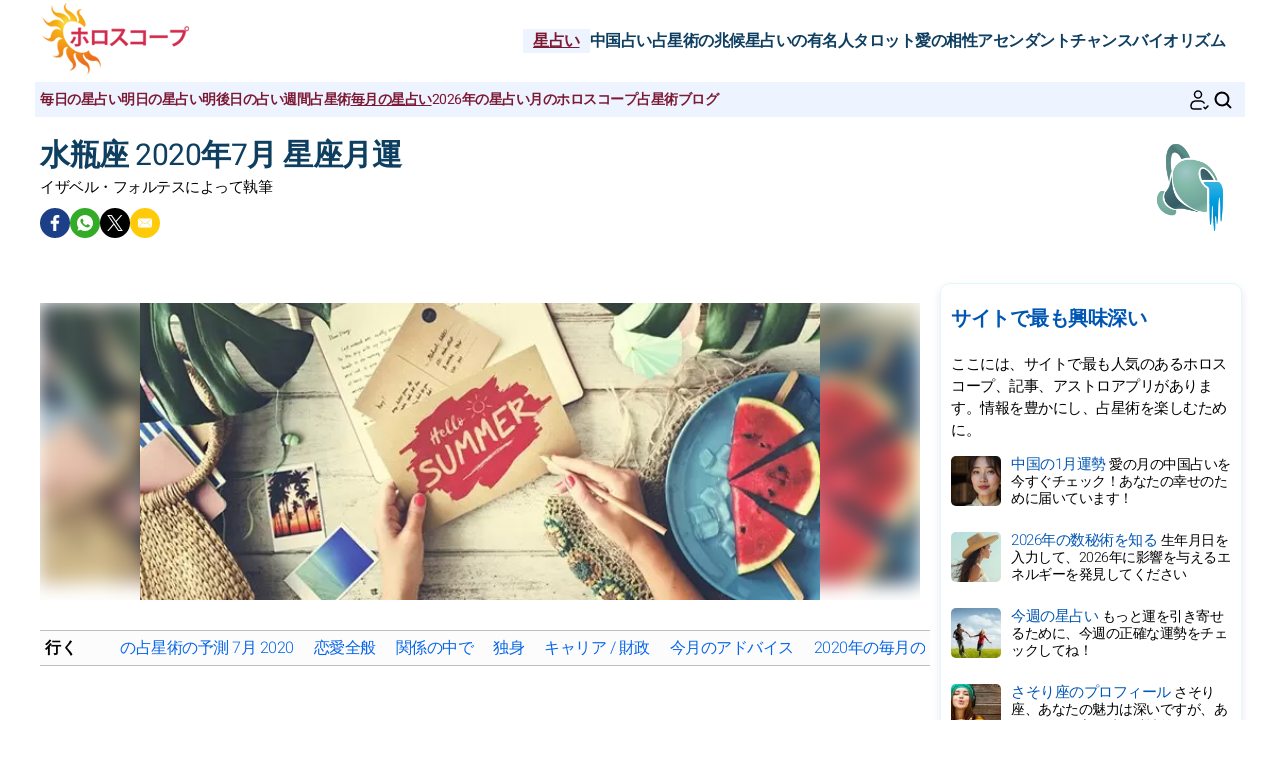

--- FILE ---
content_type: text/html; charset=UTF-8
request_url: https://www.japan-horoscope.com/horoscopes/monthly/july-2020/aquarius.htm
body_size: 8454
content:
<!DOCTYPE html><html lang="jp"><head><meta charset="UTF-8"><meta name="viewport" content="width=device-width, initial-scale=1.0"><title>水瓶座2020年7月 月間星座運勢</title><meta name="description" content="水瓶座 2020年7月 の星座月運は愛情、気分、金銭、仕事、十二宮についての洞察を提供します。水瓶座 2020年7月 の星座運勢。" /><link rel="stylesheet" href="/css/styles.min.css"><link rel="preload" href="/images/fonts/Heebo-Light.woff2" as="font" type="font/woff2" crossorigin="anonymous"><link rel="preload" href="/images/fonts/Heebo-Regular.woff2" as="font" type="font/woff2" crossorigin="anonymous"><link rel="preconnect" href="https://pagead2.googlesyndication.com/pagead/js/adsbygoogle.js"><link rel="icon" sizes="192x192" href="/favicon/favicon-192x192.png"><link rel="apple-touch-icon" href="/favicon/apple-touch-icon.png"><link rel="shortcut icon" href="/favicon/favicon.ico"><meta property="og:title" content="水瓶座2020年7月 月間星座運勢"><meta property="og:url" content="https://www.japan-horoscope.com/horoscopes/monthly/july-2020/aquarius.htm"><meta property="og:description" content="水瓶座 2020年7月 の星座月運は愛情、気分、金銭、仕事、十二宮についての洞察を提供します。水瓶座 2020年7月 の星座運勢。" /><meta property="og:image" content="https://www.japan-horoscope.com/images/webp/large/740.webp" /><meta property="og:image:type" content="image/webp"/><meta property="og:image:width" content="580"/><meta property="og:image:height" content="300"/><meta property="og:image" content="https://www.japan-horoscope.com/images/pages/xlarge/740.jpg" /><meta property="og:image:type" content="image/jpeg"/><meta property="og:image:width" content="1160"/><meta property="og:image:height" content="600"/><meta property="fb:app_id" content="152010115163198"/><meta property="og:locale" content="jp_JP"/><meta name="twitter:card" content="summary_large_image"><meta name="twitter:title" content="水瓶座2020年7月 月間星座運勢"><meta name="twitter:url" content="https://www.japan-horoscope.com/horoscopes/monthly/july-2020/aquarius.htm"><meta name="twitter:image" content="https://www.japan-horoscope.com/images/pages/xlarge/740.jpg"><meta name="apple-itunes-app" content="app-id=323235598"><script type="application/ld+json">{"@id": "#breadcrumbs", "@context": "https://schema.org", "@type": "BreadcrumbList", "name": "breadcrumbs", 
"itemListElement": [{
"@type": "ListItem",
"position": 1,
"name": "トップページ",
"item": "https:/www.japan-horoscope.com/"
}, {
"@type": "ListItem",
"position": 2,
"name": "星占い",
"item": "https:/www.japan-horoscope.com/horoscopes/"
}, {
"@type": "ListItem",
"position": 3,
"name": "2020年7月",
"item": "https:/www.japan-horoscope.com/horoscopes/monthly/july-2020/"
}, {
"@type": "ListItem",
"position": 4,
"name": "水瓶座",
"item": "https:/www.japan-horoscope.com/horoscopes/monthly/july-2020/aquarius.htm"
}]}</script><script type="application/ld+json">
{
"@context": "http://schema.org",
"@type": "WebSite",
"url": "https://www.japan-horoscope.com/",
"potentialAction": 
{
"@type": "SearchAction",
"target": "https://www.japan-horoscope.com/search.htm?q={search_term}",
"query-input": "required name=search_term"
}
}
</script><script type="application/ld+json">
{
"@context": "https://schema.org",
"@type": "Organization",
"name": "私のホロスコープ",
"url": "https://www.japan-horoscope.com/",
"logo": "https://www.japan-horoscope.com/favicon/favicon-192x192.png",
"sameAs": [
"https://www.facebook.com/HoroscopeJapan", 
"https://twitter.com/NipponHoroscope", 
"https://www.pinterest.com/JapanHoroscope", 
"https://play.google.com/store/apps/details?id=com.apptitudes_client.sffactory_mhdj&hl=ja", 
"https://apps.apple.com/jp/app/mon-horoscope-du-jour-tous/id323235598"
]
}
</script><link rel="canonical" href="https://www.japan-horoscope.com/horoscopes/monthly/july-2020/aquarius.htm" /><script src="https://cdnjs.cloudflare.com/ajax/libs/lazysizes/5.3.2/lazysizes.min.js" async type="33c74bf114f75ad1b485ab9e-text/javascript"></script><script async src="https://www.googletagmanager.com/gtag/js?id=G-C9XEYX7541" type="33c74bf114f75ad1b485ab9e-text/javascript"></script><script type="33c74bf114f75ad1b485ab9e-text/javascript">
window.dataLayer = window.dataLayer || [];
function gtag(){dataLayer.push(arguments);}
gtag('js', new Date());

gtag('config', 'G-C9XEYX7541', { 'anonymize_ip': true });
</script><meta name="robots" content="noindex, nofollow"></head><body><header class="header"><div class="header-desktop"><a href="/"><img src="/images/logo.png" width="150" height="75" alt="私のホロスコープ" loading="eager"></a><nav class="main-nav"><ul><li><a href="/horoscopes/" class="current">星占い</a></li><li><a href="/chinese-horoscopes/" >中国占い</a></li><li><a href="/astrological-signs/" >占星術の兆候</a></li><li><a href="/astro-celebrities/" >星占いの有名人</a></li><li><a href="/today-tarot-card.htm" >タロット</a></li><li><a href="/free-love-compatibility.htm" >愛の相性</a></li><li><a href="/rising-sign-calculator.htm" >アセンダント</a></li><li><a href="/today-lucky-numbers.htm" >チャンス</a></li><li><a href="/biorhythm-calculator.htm" >バイオリズム</a></li></ul></nav></div><div class="header-mobile"><button class="menu-button menu-icon" id="menu-button" aria-label="Menu"></button><a href="/"><img src="/images/logo.png" width="100" height="50" alt="私のホロスコープ" loading="eager"></a><div class="header-icons"><button class="menu-button newsletter-icon" id="newsletter-button" aria-label="ニュースレター" onclick="if (!window.__cfRLUnblockHandlers) return false; scrollToAnchor('sub_mobile');" data-cf-modified-33c74bf114f75ad1b485ab9e-=""></button><button class="menu-button search-icon" id="search-button-mobile" aria-label="検索"></svg></button></div></div><nav class="sub-nav"><ul class="sub-nav-links"><li><a href="/horoscopes/today/" >毎日の星占い</a></li><li><a href="/horoscopes/tomorrow/" >明日の星占い</a></li><li><a href="/horoscopes/after-tomorrow/" >明後日の占い</a></li><li><a href="/horoscopes/weekly/" >週間占星術</a></li><li><a href="/horoscopes/monthly/" class="current">毎月の星占い</a></li><li><a href="/horoscopes/annual-2026/" >2026年の星占い</a></li><li><a href="/lunar-horoscope.htm" >月のホロスコープ</a></li><li><a href="/astrology-blog.htm" >占星術ブログ</a></li></ul><div class="sub-nav-icons"><button class="menu-button newsletter-icon" id="newsletter-button" aria-label="ニュースレター" onclick="if (!window.__cfRLUnblockHandlers) return false; scrollToAnchor('sub_desktop');" data-cf-modified-33c74bf114f75ad1b485ab9e-=""></button><button class="menu-button search-icon" id="search-button-desktop" aria-label="検索"></button></div></nav></header><div class="mobile-menu" id="mobile-menu"><button class="close-button" id="close-button">&times;</button><div class="mobile-menu-saint">2026年01月29日 </div><div class="mobile-menu-header" id="menu-subscription" onclick="if (!window.__cfRLUnblockHandlers) return false; scrollToAnchor('sub_mobile');" data-cf-modified-33c74bf114f75ad1b485ab9e-="">毎日届くあなたのホロスコープメール</div><div class="mobile-menu-content"><nav><div class="accordion"><div class="accordion-item"><button class="accordion-header"><div><div class="horoscope-ico menu-ico-space"></div> 星占い</div><span class="accordion-icon">&gt;</span></button><div class="accordion-content"><p><a href="/horoscopes/today/">毎日の星占い</a></p><p><a href="/horoscopes/tomorrow/">明日の星占い</a></p><p><a href="/horoscopes/after-tomorrow/">明後日の占い</a></p><p><a href="/horoscopes/weekly/">週間占星術</a></p><p><a href="/horoscopes/monthly/">毎月の星占い</a></p><p><a href="/horoscopes/annual-2026/">2026年の星占い</a></p><p><a href="/lunar-horoscope.htm">月のホロスコープ</a></p></div></div><div class="accordion-item"><button class="accordion-header"><div><div class="chinese-ico menu-ico-space"></div> 中国占い</div><span class="accordion-icon">&gt;</span></button><div class="accordion-content"><p><a href="/horoscopes/chinese-annual-2026/">2026年中国占星術運勢</a></p><p><a href="/chinese-horoscopes/monthly/">7月の中国の星占い</a></p><p><a href="/what-is-my-zodiac-chinese-sign.htm">自分の中国の干支は？</a></p><p><a href="/chinese-horoscopes/chinese-zodiac-signs/">中国12干支の特徴</a></p><p><a href="/chinese-horoscopes/chinese-astrology.htm">中国占星術</a></p></div></div><div class="accordion-item"><button class="accordion-header"><div><div class="signs-ico menu-ico-space"></div> 占星術の兆候</div><span class="accordion-icon">&gt;</span></button><div class="accordion-content"><p><a href="/astrology-blog.htm">占星術ブログ</a></p><p><a href="/what-is-my-zodiac-sign.htm">私の星座は何ですか？</a></p><p><a href="/astrological-signs/zodiac/">占星術の兆候</a></p><p><a href="/astrological-signs/zodiac-elements/">要素</a></p><p><a href="/what-is-my-zodiac-chinese-sign.htm">自分の中国の干支は？</a></p><p><a href="/chinese-horoscopes/chinese-zodiac-signs/">中国12干支の特徴</a></p></div></div><div class="accordion-item"><button class="accordion-header"><div><div class="celebrity-ico menu-ico-space"></div> 星占いの有名人</div><span class="accordion-icon">&gt;</span></button><div class="accordion-content"><p><a href="/astro-celebrities/">セレブリティニュース</a></p><p><a href="/astro-celebrities/cinema-tv.htm">映画とテレビ</a></p><p><a href="/astro-celebrities/music.htm">音楽</a></p><p><a href="/astro-celebrities/royal.htm">王室</a></p><p><a href="/astro-celebrities/sport.htm">スポーツ</a></p><p><a href="/astro-celebrities/fashion.htm">ファッション</a></p><p><a href="/astro-celebrities/art.htm">アート</a></p><p><a href="/astro-celebrities/search-celebrity.htm">有名人検索</a></p></div></div><div class="accordion-item"><button class="accordion-header"><div><a href="/astrology-blog.htm"><div class="leasures-ico menu-ico-space"></div> 占星術ブログ</a></div></button></div><div class="accordion-item"><button class="accordion-header"><div><a href="/2026-numerology.htm"><div class="numerology-ico menu-ico-space"></div> 数秘術 2026</a></div></button></div><div class="accordion-item"><button class="accordion-header"><div><a href="/today-tarot-card.htm"><div class="tarot-ico menu-ico-space"></div> 今日のタロットカード</a></div></button></div><div class="accordion-item"><button class="accordion-header"><div><a href="/free-love-compatibility.htm"><div class="love-ico menu-ico-space"></div> 愛の相性</a></div></button></div><div class="accordion-item"><button class="accordion-header"><div><a href="/rising-sign-calculator.htm"><div class="horoscopech-ico menu-ico-space"></div> アセンダントの計算</a></div></button></div><div class="accordion-item"><button class="accordion-header"><div><a href="/what-is-my-zodiac-decan.htm"><div class="astro-ico menu-ico-space"></div> 私のデカンは何ですか？</a></div></button></div><div class="accordion-item"><button class="accordion-header"><div><a href="/today-lucky-numbers.htm"><div class="num-ico menu-ico-space"></div> ラッキーナンバー</a></div></button></div><div class="accordion-item"><button class="accordion-header"><div><a href="/biorhythm-calculator.htm"><div class="consult-ico menu-ico-space"></div> バイオリズム</a></div></button></div><div class="accordion-item"><button class="accordion-header"><div><a href="/colour-of-the-day.htm"><div class="astro-ico menu-ico-space"></div> 今日の色</a></div></button></div></div></nav><div class="mobile-menu-social"><div class="footer-icons"><a href="https://www.facebook.com/HoroscopeJapan" target="_blank" rel="nofollow" aria-label="Facebook"><div class="mobile-icon-wrapper"><span class="facebook-logo"></span></div></a><a href="https://apps.apple.com/jp/app/mon-horoscope-du-jour-tous/id323235598" target="_blank" rel="nofollow" aria-label="App pour iPhone / iPad"><div class="mobile-icon-wrapper"><span class="apple-logo"></span></div></a><a href="https://play.google.com/store/apps/details?id=com.apptitudes_client.sffactory_mhdj&hl=ja" target="_blank" rel="nofollow" aria-label="App pour Android"><div class="mobile-icon-wrapper"><span class="android-logo"></span></div></a></div><div class="mobile-menu-copyright"><p><a href="mailto:wwwjapanhoroscope@gmail.com">連絡先</a></p><p><a href="/conditions-of-use.htm">サイトご利用案内</a> - <span id="fcConsentRevocation" onclick="if (!window.__cfRLUnblockHandlers) return false; googlefc.callbackQueue.push(googlefc.showRevocationMessage)" data-cf-modified-33c74bf114f75ad1b485ab9e-="">守秘義務</span></p><p>&copy; Copyright 2006-2026 - 全著作権所有</p></div></div></div></div><main class="container"><div id="search-bar" class="hidden"><form action="https://www.google.com/search" method="get" target="_blank"><input type="hidden" name="cx" value="9d221a1ee17446975"><input type="text" id="search-input" name="q" placeholder="カスタム検索" required><button id="search-submit">検索</button></form></div><div class="header-main"><div class="header-sign"><img src="/images/vectors/sign_color_10.png" width="100" height="100" loading="lazy" alt="水瓶座"></div><h1>水瓶座 2020年7月 星座月運</h1><p class="author">イザベル・フォルテスによって執筆</p><div class="title-social"><div class="ico-title-wrapper ico-title-wrapper-facebook"><a href="https://www.facebook.com/sharer/sharer.php?u=https%3A%2F%2Fwww.japan-horoscope.com%2Fhoroscopes%2Fmonthly%2Fjuly-2020%2Faquarius.htm" target="_blank" rel="nofollow" aria-label="Facebook"><span class="facebook-logo"></span></a></div><div class="ico-title-wrapper ico-title-wrapper-whatsapp"><a href="https://api.whatsapp.com/send?text=%E6%B0%B4%E7%93%B6%E5%BA%A7%202020%E5%B9%B47%E6%9C%88%20%E3%81%AE%E6%98%9F%E5%BA%A7%E6%9C%88%E9%81%8B%E3%81%AF%E6%84%9B%E6%83%85%E3%80%81%E6%B0%97%E5%88%86%E3%80%81%E9%87%91%E9%8A%AD%E3%80%81%E4%BB%95%E4%BA%8B%E3%80%81%E5%8D%81%E4%BA%8C%E5%AE%AE%E3%81%AB%E3%81%A4%E3%81%84%E3%81%A6%E3%81%AE%E6%B4%9E%E5%AF%9F%E3%82%92%E6%8F%90%E4%BE%9B%E3%81%97%E3%81%BE%E3%81%99%E3%80%82%E6%B0%B4%E7%93%B6%E5%BA%A7%202020%E5%B9%B47%E6%9C%88%20%E3%81%AE%E6%98%9F%E5%BA%A7%E9%81%8B%E5%8B%A2%E3%80%82%20https%3A%2F%2Fwww.japan-horoscope.com%2Fhoroscopes%2Fmonthly%2Fjuly-2020%2Faquarius.htm" target="_blank" rel="nofollow" aria-label="Whatsapp"><span class="whatsapp-logo"></span></a></div><div class="ico-title-wrapper ico-title-wrapper-twitter"><a href="https://twitter.com/intent/tweet?url=https%3A%2F%2Fwww.japan-horoscope.com%2Fhoroscopes%2Fmonthly%2Fjuly-2020%2Faquarius.htm&text=%E6%B0%B4%E7%93%B6%E5%BA%A7%202020%E5%B9%B47%E6%9C%88%20%E3%81%AE%E6%98%9F%E5%BA%A7%E6%9C%88%E9%81%8B%E3%81%AF%E6%84%9B%E6%83%85%E3%80%81%E6%B0%97%E5%88%86%E3%80%81%E9%87%91%E9%8A%AD%E3%80%81%E4%BB%95%E4%BA%8B%E3%80%81%E5%8D%81%E4%BA%8C%E5%AE%AE%E3%81%AB%E3%81%A4%E3%81%84%E3%81%A6%E3%81%AE%E6%B4%9E%E5%AF%9F%E3%82%92%E6%8F%90%E4%BE%9B%E3%81%97%E3%81%BE%E3%81%99%E3%80%82%E6%B0%B4%E7%93%B6%E5%BA%A7%202020%E5%B9%B47%E6%9C%88%20%E3%81%AE%E6%98%9F%E5%BA%A7%E9%81%8B%E5%8B%A2%E3%80%82&via=NipponHoroscope&image=https%3A%2F%2Fwww.japan-horoscope.com%2Fimages%2Fpages%2Flarge%2F740.jpg" target="_blank" rel="nofollow" aria-label="Twitter / X"><span class="twitter-logo"></span></a></div><div class="ico-title-wrapper ico-title-wrapper-mail"><a href="mailto:?subject=%E6%B0%B4%E7%93%B6%E5%BA%A72020%E5%B9%B47%E6%9C%88%20%E6%9C%88%E9%96%93%E6%98%9F%E5%BA%A7%E9%81%8B%E5%8B%A2&body=%E6%B0%B4%E7%93%B6%E5%BA%A7%202020%E5%B9%B47%E6%9C%88%20%E3%81%AE%E6%98%9F%E5%BA%A7%E6%9C%88%E9%81%8B%E3%81%AF%E6%84%9B%E6%83%85%E3%80%81%E6%B0%97%E5%88%86%E3%80%81%E9%87%91%E9%8A%AD%E3%80%81%E4%BB%95%E4%BA%8B%E3%80%81%E5%8D%81%E4%BA%8C%E5%AE%AE%E3%81%AB%E3%81%A4%E3%81%84%E3%81%A6%E3%81%AE%E6%B4%9E%E5%AF%9F%E3%82%92%E6%8F%90%E4%BE%9B%E3%81%97%E3%81%BE%E3%81%99%E3%80%82%E6%B0%B4%E7%93%B6%E5%BA%A7%202020%E5%B9%B47%E6%9C%88%20%E3%81%AE%E6%98%9F%E5%BA%A7%E9%81%8B%E5%8B%A2%E3%80%82%20https%3A%2F%2Fwww.japan-horoscope.com%2Fhoroscopes%2Fmonthly%2Fjuly-2020%2Faquarius.htm" target="_blank" rel="nofollow" aria-label="Email"><span class="mail-logo"></span></a></div></div></div><section class="main-content"><div class="content"><div class="responsive-image-container"><div class="background-blur" style="background-image: url('/images/webp/hm/7.webp');"></div><img src="/image-horoscope-july-2020_aquarius.jpg"
srcset="/images/webp/hm/7.webp 300w" 
sizes="(min-width: 300px) 100vw" 
alt="水瓶座 2020年7月 星座月運" class="foreground-image" fetchpriority="high" width="680" height="280"></div><div class="table-of-content"><span class="table-of-content-title">行く</span><div class="table-of-content-menu" id="table-of-contents"><ul id="table-of-contents-list"></ul></div></div><div class="adsense-ad"><ins class="adsbygoogle lazyload" style="display:block" data-ad-client="ca-pub-7997378819215119" data-ad-slot="3234006415" data-ad-format="auto" data-full-width-responsive="true"></ins></div><h2>の占星術の予測 7月 2020</h2><p class="content-intro">あなたの魅力が上昇する月です！22日までは太陽と水星がかに座に交わりあなたに人生とは何か？など、哲学的な質問を自分にしてしまいます。また金銭面でも悩みが出てきます。月の後半にはあなたが経験したことが実る瞬間を感じることができます。家族との間に問題を天王星と牡牛座が運んでくるかもしれませんが時間が解決してくれますので思い詰めないで。また引越しや転職など新しい何かに向けてのステップが始まる予感です。金銭面を確かめて、時期を見て次のステップに向かってください。
</p><div class="adsense-ad"><ins class="adsbygoogle lazyload" style="display:block" data-ad-client="ca-pub-7997378819215119" data-ad-slot="7998677115" data-ad-format="auto" data-full-width-responsive="true"></ins></div><h2>恋愛全般</h2><p>あなたが恋愛をしたいなと思ったときに恋愛が用意されているような月です。あなたの星たちが恋愛を後ろ立てるようにサポートしてくれます。あなたが理想としている恋愛が今月はできますので恥ずかしがらずにチャレンジして見てください。22日までは少しゆっくりそして23日以降は大胆になって見て！
</p><div class="card"><a href="/horoscopes/after-tomorrow/"><img src="/images/webp/medium/676.webp" alt="あなたの将来のホロスコープを読みましょう" class="card-image" loading="lazy" width="150" height="67"></a><div class="card-content"><a href="/horoscopes/after-tomorrow/"><span class="card-category">星占い</span><br>あなたの将来のホロスコープを見てみましょう</a></div></div><h2>関係の中で</h2><p>22日までは自分の「引き際」を知っておきましょう。そうすることで無駄な口論や喧嘩を防ぐことができます。あなたの素敵なエネルギーはそっちではなく生きることに費やしましょう。人を理解し、人のために！悪い環境だなと思った時はすぐに立ち退きましょう。</p><h2>独身</h2><p></p><h2>キャリア / 財政</h2><p></p><h2>今月のアドバイス</h2><p class="content-intro"></p><div class="link-container"><div class="link-box"><div><a href="/horoscopes/today/aquarius.htm"><div class="horoscope-ico link-box-ico"></div> 毎日の星占い</a></div></div><div class="link-box"><div><a href="/horoscopes/tomorrow/aquarius.htm"><div class="signs-ico link-box-ico"></div> 明日の星占い</a></div></div><div class="link-box"><div><a href="/horoscopes/after-tomorrow/aquarius.htm"><div class="astro-ico link-box-ico"></div> 明後日の占い</a></div></div><div class="link-box"><div><a href="/horoscopes/weekly/aquarius.htm"><div class="horoscope-ico link-box-ico"></div> 週間占星術</a></div></div><div class="link-box"><div><a href="/horoscopes/monthly/aquarius.htm"><div class="leasures-ico link-box-ico"></div> 毎月の星占い</a></div></div><div class="link-box"><div><a href="/horoscopes/annual-2026/aquarius.htm"><div class="horoscopech-ico link-box-ico"></div> 年間星占い</a></div></div><div class="link-box"><div><a href="/today-tarot-card.htm"><div class="tarot-ico link-box-ico"></div> タロット</a></div></div><div class="link-box"><div><a href="/today-lucky-numbers.htm"><div class="num-ico link-box-ico"></div> チャンス</a></div></div><div class="link-box"><div><a href="/free-love-compatibility.htm"><div class="love-ico link-box-ico"></div> 愛の相性</a></div></div><div class="link-box"><div><a href="/astro-celebrities/"><div class="celebrity-ico link-box-ico"></div> 星占いの有名人</a></div></div><div class="link-box"><div><a href="/astrology-blog.htm"><div class="consult-ico link-box-ico"></div> 占星術ブログ</a></div></div></div><div class="share-container"><p class="share-text"><b>共有する :</b></p><div class="share-icons"><div class="ico-title-wrapper ico-title-wrapper-facebook"><a href="https://www.facebook.com/sharer/sharer.php?u=https%3A%2F%2Fwww.japan-horoscope.com%2Fhoroscopes%2Fmonthly%2Fjuly-2020%2Faquarius.htm" target="_blank" rel="nofollow" aria-label="Facebook"><span class="facebook-logo"></span></a></div><div class="ico-title-wrapper ico-title-wrapper-whatsapp"><a href="https://api.whatsapp.com/send?text=%E6%B0%B4%E7%93%B6%E5%BA%A7%202020%E5%B9%B47%E6%9C%88%20%E3%81%AE%E6%98%9F%E5%BA%A7%E6%9C%88%E9%81%8B%E3%81%AF%E6%84%9B%E6%83%85%E3%80%81%E6%B0%97%E5%88%86%E3%80%81%E9%87%91%E9%8A%AD%E3%80%81%E4%BB%95%E4%BA%8B%E3%80%81%E5%8D%81%E4%BA%8C%E5%AE%AE%E3%81%AB%E3%81%A4%E3%81%84%E3%81%A6%E3%81%AE%E6%B4%9E%E5%AF%9F%E3%82%92%E6%8F%90%E4%BE%9B%E3%81%97%E3%81%BE%E3%81%99%E3%80%82%E6%B0%B4%E7%93%B6%E5%BA%A7%202020%E5%B9%B47%E6%9C%88%20%E3%81%AE%E6%98%9F%E5%BA%A7%E9%81%8B%E5%8B%A2%E3%80%82%20https%3A%2F%2Fwww.japan-horoscope.com%2Fhoroscopes%2Fmonthly%2Fjuly-2020%2Faquarius.htm" target="_blank" rel="nofollow" aria-label="Whatsapp"><span class="whatsapp-logo"></span></a></div><div class="ico-title-wrapper ico-title-wrapper-twitter"><a href="https://twitter.com/intent/tweet?url=https%3A%2F%2Fwww.japan-horoscope.com%2Fhoroscopes%2Fmonthly%2Fjuly-2020%2Faquarius.htm&text=%E6%B0%B4%E7%93%B6%E5%BA%A7%202020%E5%B9%B47%E6%9C%88%20%E3%81%AE%E6%98%9F%E5%BA%A7%E6%9C%88%E9%81%8B%E3%81%AF%E6%84%9B%E6%83%85%E3%80%81%E6%B0%97%E5%88%86%E3%80%81%E9%87%91%E9%8A%AD%E3%80%81%E4%BB%95%E4%BA%8B%E3%80%81%E5%8D%81%E4%BA%8C%E5%AE%AE%E3%81%AB%E3%81%A4%E3%81%84%E3%81%A6%E3%81%AE%E6%B4%9E%E5%AF%9F%E3%82%92%E6%8F%90%E4%BE%9B%E3%81%97%E3%81%BE%E3%81%99%E3%80%82%E6%B0%B4%E7%93%B6%E5%BA%A7%202020%E5%B9%B47%E6%9C%88%20%E3%81%AE%E6%98%9F%E5%BA%A7%E9%81%8B%E5%8B%A2%E3%80%82&via=NipponHoroscope&image=https%3A%2F%2Fwww.japan-horoscope.com%2Fimages%2Fpages%2Flarge%2F740.jpg" target="_blank" rel="nofollow" aria-label="Twitter / X"><span class="twitter-logo"></span></a></div><div class="ico-title-wrapper ico-title-wrapper-mail"><a href="mailto:?subject=%E6%B0%B4%E7%93%B6%E5%BA%A72020%E5%B9%B47%E6%9C%88%20%E6%9C%88%E9%96%93%E6%98%9F%E5%BA%A7%E9%81%8B%E5%8B%A2&body=%E6%B0%B4%E7%93%B6%E5%BA%A7%202020%E5%B9%B47%E6%9C%88%20%E3%81%AE%E6%98%9F%E5%BA%A7%E6%9C%88%E9%81%8B%E3%81%AF%E6%84%9B%E6%83%85%E3%80%81%E6%B0%97%E5%88%86%E3%80%81%E9%87%91%E9%8A%AD%E3%80%81%E4%BB%95%E4%BA%8B%E3%80%81%E5%8D%81%E4%BA%8C%E5%AE%AE%E3%81%AB%E3%81%A4%E3%81%84%E3%81%A6%E3%81%AE%E6%B4%9E%E5%AF%9F%E3%82%92%E6%8F%90%E4%BE%9B%E3%81%97%E3%81%BE%E3%81%99%E3%80%82%E6%B0%B4%E7%93%B6%E5%BA%A7%202020%E5%B9%B47%E6%9C%88%20%E3%81%AE%E6%98%9F%E5%BA%A7%E9%81%8B%E5%8B%A2%E3%80%82%20https%3A%2F%2Fwww.japan-horoscope.com%2Fhoroscopes%2Fmonthly%2Fjuly-2020%2Faquarius.htm" target="_blank" rel="nofollow" aria-label="Email"><span class="mail-logo"></span></a></div></div></div><h2>2020年の毎月の星占い</h2><div class="flex-container"><ul class="flex-list"><li class="dl_li"><a href="/horoscopes/monthly/january-2020/aquarius.htm">水瓶座・2020年1月月の運勢</a></li><li class="dl_li"><a href="/horoscopes/monthly/february-2020/aquarius.htm">水瓶座・2020年2月月の運勢</a></li><li class="dl_li"><a href="/horoscopes/monthly/march-2020/aquarius.htm">水瓶座・2020年3月月の運勢</a></li><li class="dl_li"><a href="/horoscopes/monthly/april-2020/aquarius.htm">水瓶座・2020年4月月の運勢</a></li><li class="dl_li"><a href="/horoscopes/monthly/may-2020/aquarius.htm">水瓶座・2020年5月月の運勢</a></li><li class="dl_li"><a href="/horoscopes/monthly/june-2020/aquarius.htm">水瓶座・2020年6月月の運勢</a></li><li class="dl_li"><a href="/horoscopes/monthly/july-2020/aquarius.htm">水瓶座・2020年7月月の運勢</a></li><li class="dl_li"><a href="/horoscopes/monthly/august-2020/aquarius.htm">水瓶座・2020年8月月の運勢</a></li><li class="dl_li"><a href="/horoscopes/monthly/september-2020/aquarius.htm">水瓶座・2020年9月月の運勢</a></li><li class="dl_li"><a href="/horoscopes/monthly/october-2020/aquarius.htm">水瓶座・2020年10月月の運勢</a></li><li class="dl_li"><a href="/horoscopes/monthly/november-2020/aquarius.htm">水瓶座・2020年11月月の運勢</a></li><li class="dl_li"><a href="/horoscopes/monthly/december-2020/aquarius.htm">水瓶座・2020年12月月の運勢</a></li></ul></div><div class="adsense-ad"><ins class="adsbygoogle lazyload" style="display:block" data-ad-client="ca-pub-7997378819215119" data-ad-slot="3234006415" data-ad-format="auto" data-full-width-responsive="true"></ins></div><p class="box-title">サイトで最も閲覧されている</p><p class="box-txt">ここには、サイトで最も人気のあるホロスコープ、記事、アストロアプリがあります。占星術に関する情報と楽しさを満喫する絶好の機会です。</p><div class="articles-list"><div class="article-item"><a href="/chinese-horoscopes/"><img src="/images/webp/small/ch.webp" alt="中国占いのすべて" class="article-image" width="80" height="80" loading="lazy"></a><div class="article-content"><a href="/chinese-horoscopes/"><b>中国占いのすべて</b><span>12の中国干支のプロフィールを読み、月間・年間の運勢を確認しましょう。</span></a></div></div><div class="article-item"><a href="/lunar-horoscope.htm"><img src="/images/webp/small/moon.webp" alt="月の星占い" class="article-image" width="80" height="80" loading="lazy"></a><div class="article-content"><a href="/lunar-horoscope.htm"><b>月の星占い</b><span>今週の月の星占い：毎日の月の動きをたどってみましょう</span></a></div></div><div class="article-item"><a href="/astro-celebrities/astrological-profile-tiger-woods_188.htm"><img src="/images/celebrities/photos/tiger-woods_188_small.webp" alt="ウッズ選手の星座特集" class="article-image" width="80" height="80" loading="lazy"></a><div class="article-content"><a href="/astro-celebrities/astrological-profile-tiger-woods_188.htm"><b>ウッズ選手の星座特集</b><span>タイガー・ウッズの星座と運命を深掘りします。</span></a></div></div><div class="article-item"><a href="/horoscopes/after-tomorrow/"><img src="/images/webp/small/1294.webp" alt="無料: あなたの将来のホロスコープ" class="article-image" width="80" height="80" loading="lazy"></a><div class="article-content"><a href="/horoscopes/after-tomorrow/"><b>無料: あなたの将来のホロスコープ</b><span>最高の可能性と素晴らしい明快へ自分自身を整えるために、明後日のホロスコープに及ぶ物はないでしょう！</span></a></div></div></div><div class="newsletter-block-content"><a name="sub_mobile"></a><div class="subscription-box"><div class="subscription-header lazyload" data-bg="/images/newsletter.png"></div><p class="box-title">毎日のホロスコープ</p><p class="box-txt">さらに、アストロギフト、タロットリーディング、バイオリズム...今すぐ登録してください！</p><div id="responseContainer_mobile"></div><input type="email" name="email" id="email_mobile" placeholder="登録するためのあなたのメールアドレス" autocomplete="on" required><select id="sign_mobile" name="sign" aria-label="あなたの星座" required><option value="" disabled selected>あなたの星座</option><option value="0">牡羊座</option><option value="1">牡牛座</option><option value="2">双子座</option><option value="3">蟹座</option><option value="4">獅子座</option><option value="5">乙女座</option><option value="6">天秤座</option><option value="7">蠍座</option><option value="8">射手座</option><option value="9">山羊座</option><option value="10">水瓶座</option><option value="11">魚座</option></select><button type="submit" id="subscribeButton_mobile">登録する</button></div></div></div></section><aside class="sidebar"><div class="box-sidebar"><p class="box-title">サイトで最も興味深い</p><p class="box-txt">ここには、サイトで最も人気のあるホロスコープ、記事、アストロアプリがあります。情報を豊かにし、占星術を楽しむために。</p><div class="article"><a href="/chinese-horoscopes/monthly/"><img src="/images/webp/small/hcm.webp" alt="中国の1月運勢" width="50" height="50" loading="lazy" alt="中国の1月運勢"></a><div class="content"><p><a href="/chinese-horoscopes/monthly/">中国の1月運勢 
<span>愛の月の中国占いを今すぐチェック！あなたの幸せのために届いています！</span></a></p></div></div><div class="article"><a href="/2026-numerology.htm"><img src="/images/webp/small/app_13.webp" alt="2026年の数秘術を知る" width="50" height="50" loading="lazy" alt="2026年の数秘術を知る"></a><div class="content"><p><a href="/2026-numerology.htm">2026年の数秘術を知る 
<span>生年月日を入力して、2026年に影響を与えるエネルギーを発見してください</span></a></p></div></div><div class="article"><a href="/horoscopes/weekly/"><img src="/images/webp/small/740.webp" alt="今週の星占い" width="50" height="50" loading="lazy" alt="今週の星占い"></a><div class="content"><p><a href="/horoscopes/weekly/">今週の星占い 
<span>もっと運を引き寄せるために、今週の正確な運勢をチェックしてね！</span></a></p></div></div><div class="article"><a href="/astrological-signs/zodiac/scorpio.htm"><img src="/images/webp/small/102.webp" alt="さそり座のプロフィール" width="50" height="50" loading="lazy" alt="さそり座のプロフィール"></a><div class="content"><p><a href="/astrological-signs/zodiac/scorpio.htm">さそり座のプロフィール 
<span>さそり座、あなたの魅力は深いですが、あなたの嫉妬心が時に破壊的です。あなたの勢いをより上手に操る方法を学びましょう！</span></a></p></div></div></div><div class="adsense-ad ad-sidebar"><script async src="https://pagead2.googlesyndication.com/pagead/js/adsbygoogle.js?client=ca-pub-7997378819215119" crossorigin="anonymous" type="33c74bf114f75ad1b485ab9e-text/javascript"></script><ins class="adsbygoogle" style="display:block" data-ad-client="ca-pub-7997378819215119" data-ad-slot="3681352724" data-ad-format="auto" data-full-width-responsive="true"></ins><script type="33c74bf114f75ad1b485ab9e-text/javascript">(adsbygoogle = window.adsbygoogle || []).push({});</script></div><div class="sticky-div"><a name="sub_desktop"></a><div class="subscription-box"><div class="subscription-header lazyload" data-bg="/images/newsletter.png"></div><p class="box-title">毎日のホロスコープ</p><p class="box-txt">さらに、アストロギフト、タロットリーディング、バイオリズム...今すぐ登録してください！</p><div id="responseContainer_desktop"></div><input type="email" name="email" id="email_desktop" placeholder="登録するためのあなたのメールアドレス" autocomplete="on" required><select id="sign_desktop" name="sign" aria-label="あなたの星座" required><option value="" disabled selected>あなたの星座</option><option value="0">牡羊座</option><option value="1">牡牛座</option><option value="2">双子座</option><option value="3">蟹座</option><option value="4">獅子座</option><option value="5">乙女座</option><option value="6">天秤座</option><option value="7">蠍座</option><option value="8">射手座</option><option value="9">山羊座</option><option value="10">水瓶座</option><option value="11">魚座</option></select><button type="submit" id="subscribeButton_desktop">登録する</button></div><div class="box-sidebar"><p class="box-title">今話題のアストロアプリ</p><p class="box-txt">ここには、サイトで最も閲覧されている占星術、タロット、数秘術のアプリがあります:</p><div class="article"><a href="https://www.123-runes.com/ch/" target="_blank"><img src="/images/webp/small/ru10.webp" alt="あなたの３つのルーンを選びましょう" width="50" height="50" loading="lazy"></a><div class="content"><p><a href="https://www.123-runes.com/ch/" target="_blank">あなたの３つのルーンを選びましょう 
<span>これからの数日間を先読みするには、ルーン占いをしましょう。これらのストーンに、古来の北欧の全知識が入っています！</span></a></p></div></div><div class="article"><a href="https://www.123-tarot.com/ch/" target="_blank"><img src="/images/webp/small/ta7.webp" alt="思いきってタロット占いをしてみましょう！" width="50" height="50" loading="lazy"></a><div class="content"><p><a href="https://www.123-tarot.com/ch/" target="_blank">思いきってタロット占いをしてみましょう！ 
<span>答えをお探しですか。恋愛？お金？仕事？家族？社会生活？　あなたの４枚のカードを選んでください！</span></a></p></div></div><div class="article"><a href="/2025-numerology.htm" ><img src="/images/webp/small/app_12.webp" alt="2025年のパーソナルナンバーを計算する" width="50" height="50" loading="lazy"></a><div class="content"><p><a href="/2025-numerology.htm" >2025年のパーソナルナンバーを計算する 
<span>生年月日を入力して2025年の数秘術予測を発見してください</span></a></p></div></div></div></div></aside></main><footer class="footer"><div class="footer-info-icons-wrapper"><!--
<div class="footer-info"><ul class="footer-section"><li><b>私のホロスコープ</b></li><li><a href="#">Qui sommes-nous ?</a></li><li><a href="#">Notre équipe</a></li><li><a href="conditions-of-use.htm">サイトご利用案内</a></li></ul><ul class="footer-section"><li><b>Restez connecté</b></li><li><a href="#">Nous contacter</a></li><li><a href="#">Nos application mobile</a></li><li><a href="#">Notre newsletter</a></li><li><a href="#">Réseaux sociaux</a></li></ul></div>
--><div class="footer-icons"><div class="icon-wrapper"><a href="https://www.facebook.com/HoroscopeJapan" target="_blank" rel="nofollow" aria-label="Facebook"><span class="facebook-logo"></span></a></div><div class="icon-wrapper"><a href="https://twitter.com/NipponHoroscope" target="_blank" rel="nofollow" aria-label="X / Twitter"><span class="twitter-logo"></span></a></div><div class="icon-wrapper"><a href="https://www.pinterest.com/JapanHoroscope" target="_blank" rel="nofollow" aria-label="Pinterest"><span class="pinterest-logo"></span></a></div><div class="icon-wrapper"><a href="https://apps.apple.com/jp/app/mon-horoscope-du-jour-tous/id323235598" target="_blank" rel="nofollow" aria-label="App pour iPhone / iPad"><span class="apple-logo"></span></a></div><div class="icon-wrapper"><a href="https://play.google.com/store/apps/details?id=com.apptitudes_client.sffactory_mhdj&hl=ja" target="_blank" rel="nofollow" aria-label="App pour Android"><span class="android-logo"></span></a></div></div></div><div class="footer-copyright"><a href="mailto:wwwjapanhoroscope@gmail.com">連絡先</a><br><a href="/conditions-of-use.htm">サイトご利用案内</a> - <span id="fcConsentRevocation" onclick="if (!window.__cfRLUnblockHandlers) return false; googlefc.callbackQueue.push(googlefc.showRevocationMessage)" data-cf-modified-33c74bf114f75ad1b485ab9e-="">守秘義務</span><br>&copy; Copyright 2006-2026 - 全著作権所有<br><a href="/webmaster/api-horoscope-xml-json.htm">ウェブマスターのためのホロスコープソリューション</a><br></div><div class="overlay_pop" id="overlay"><div class="subscription-box_pop"><div class="subscription-header_pop"><span class="close-btn_pop" id="closePopup">&times;</span></div><div class="content_pop"><p class="box-title" style="margin: 0px;">毎日のホロスコープ</p><p class="box-txt">さらに、アストロギフト、タロットリーディング、バイオリズム...今すぐ登録してください！</p><div id="responseContainer_pop"></div><input type="email" name="email" id="email_pop" placeholder="登録するためのあなたのメールアドレス" autocomplete="on" required><select id="sign_pop" name="sign" aria-label="あなたの星座" required><option value="" disabled selected>あなたの星座</option><option value="0">牡羊座</option><option value="1">牡牛座</option><option value="2">双子座</option><option value="3">蟹座</option><option value="4">獅子座</option><option value="5">乙女座</option><option value="6">天秤座</option><option value="7">蠍座</option><option value="8">射手座</option><option value="9">山羊座</option><option value="10">水瓶座</option><option value="11">魚座</option></select><button type="submit" id="subscribeButton_pop">登録する</button></div></div></div><script src="/includes/scripts.js" type="33c74bf114f75ad1b485ab9e-text/javascript"></script><script type="33c74bf114f75ad1b485ab9e-text/javascript">loadCSS("/css/icons.min.css");</script></footer><script src="/cdn-cgi/scripts/7d0fa10a/cloudflare-static/rocket-loader.min.js" data-cf-settings="33c74bf114f75ad1b485ab9e-|49" defer></script><script defer src="https://static.cloudflareinsights.com/beacon.min.js/vcd15cbe7772f49c399c6a5babf22c1241717689176015" integrity="sha512-ZpsOmlRQV6y907TI0dKBHq9Md29nnaEIPlkf84rnaERnq6zvWvPUqr2ft8M1aS28oN72PdrCzSjY4U6VaAw1EQ==" data-cf-beacon='{"version":"2024.11.0","token":"3da85dc983a94db48b35590f06d4f583","r":1,"server_timing":{"name":{"cfCacheStatus":true,"cfEdge":true,"cfExtPri":true,"cfL4":true,"cfOrigin":true,"cfSpeedBrain":true},"location_startswith":null}}' crossorigin="anonymous"></script>
</body></html>



--- FILE ---
content_type: text/html; charset=utf-8
request_url: https://www.google.com/recaptcha/api2/aframe
body_size: 265
content:
<!DOCTYPE HTML><html><head><meta http-equiv="content-type" content="text/html; charset=UTF-8"></head><body><script nonce="99Al-or538_rP_-HgNmtVA">/** Anti-fraud and anti-abuse applications only. See google.com/recaptcha */ try{var clients={'sodar':'https://pagead2.googlesyndication.com/pagead/sodar?'};window.addEventListener("message",function(a){try{if(a.source===window.parent){var b=JSON.parse(a.data);var c=clients[b['id']];if(c){var d=document.createElement('img');d.src=c+b['params']+'&rc='+(localStorage.getItem("rc::a")?sessionStorage.getItem("rc::b"):"");window.document.body.appendChild(d);sessionStorage.setItem("rc::e",parseInt(sessionStorage.getItem("rc::e")||0)+1);localStorage.setItem("rc::h",'1769666021532');}}}catch(b){}});window.parent.postMessage("_grecaptcha_ready", "*");}catch(b){}</script></body></html>